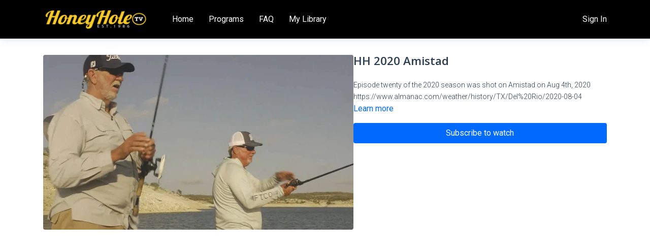

--- FILE ---
content_type: text/vnd.turbo-stream.html; charset=utf-8
request_url: https://www.honeyhole.tv/programs/hh-2020-amistadmp4-4be6c2.turbo_stream?playlist_position=thumbnails&preview=false
body_size: -44
content:
<!DOCTYPE html><html><head><meta name="csrf-param" content="authenticity_token" />
<meta name="csrf-token" content="yhNKXTzNlS49UlUmHI0RRTitfh0xdknn2qgwe36t7Dfm7DOQdEtOd14s7kB4Ezf0ohFzVm0X5Lkz5fXWMo2cdg" /></head><body><turbo-stream action="update" target="program_show"><template>
  <turbo-frame id="program_player">
      <turbo-frame id="program_content" src="/programs/hh-2020-amistadmp4-4be6c2/program_content?playlist_position=thumbnails&amp;preview=false">
</turbo-frame></turbo-frame></template></turbo-stream></body></html>